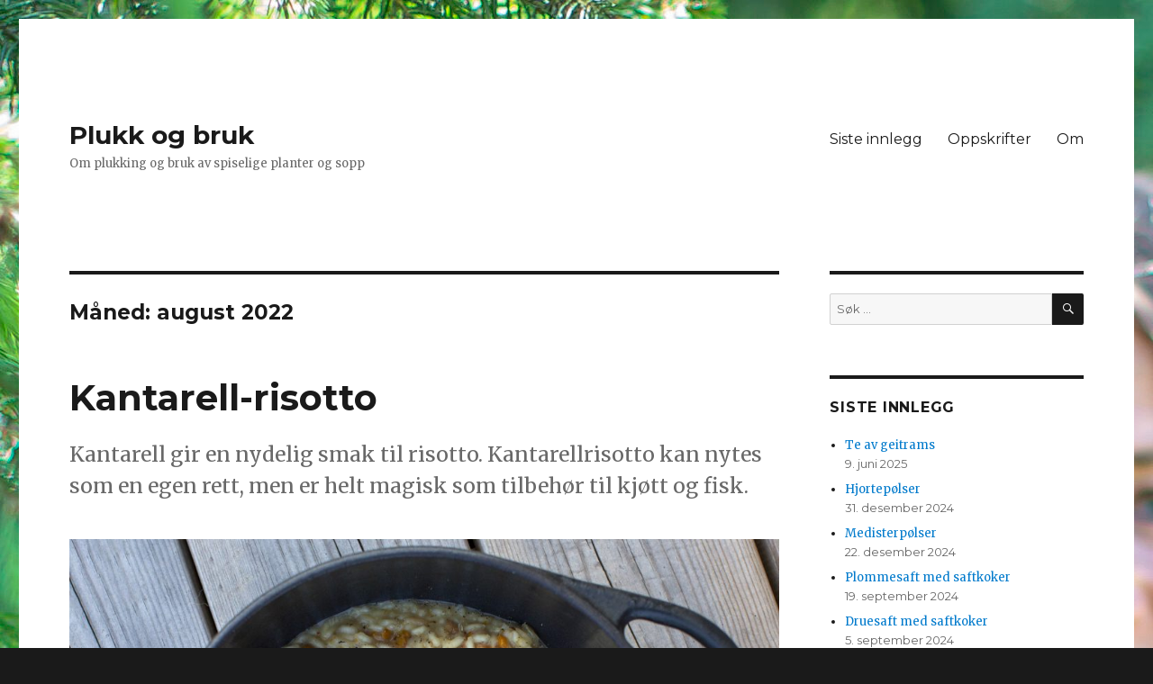

--- FILE ---
content_type: text/html; charset=UTF-8
request_url: https://www.plukkogbruk.no/2022/08/
body_size: 14556
content:
<!DOCTYPE html>
<html lang="nb-NO" class="no-js">
<head>
	<meta charset="UTF-8">
	<meta name="viewport" content="width=device-width, initial-scale=1">
	<link rel="profile" href="https://gmpg.org/xfn/11">
		<script>(function(html){html.className = html.className.replace(/\bno-js\b/,'js')})(document.documentElement);</script>
<title>august 2022 &#8211; Plukk og bruk </title>
<meta name='robots' content='max-image-preview:large' />
<link rel='dns-prefetch' href='//stats.wp.com' />
<link rel='dns-prefetch' href='//fonts.googleapis.com' />
<link href='https://fonts.gstatic.com' crossorigin rel='preconnect' />
<link rel="alternate" type="application/rss+xml" title="Plukk og bruk  &raquo; strøm" href="https://www.plukkogbruk.no/feed/" />
<link rel="alternate" type="application/rss+xml" title="Plukk og bruk  &raquo; kommentarstrøm" href="https://www.plukkogbruk.no/comments/feed/" />
<style id='wp-img-auto-sizes-contain-inline-css'>
img:is([sizes=auto i],[sizes^="auto," i]){contain-intrinsic-size:3000px 1500px}
/*# sourceURL=wp-img-auto-sizes-contain-inline-css */
</style>
<link rel='stylesheet' id='twentysixteen-jetpack-css' href='https://usercontent.one/wp/www.plukkogbruk.no/wp-content/plugins/jetpack/modules/theme-tools/compat/twentysixteen.css?ver=14.4.1' media='all' />
<style id='wp-emoji-styles-inline-css'>

	img.wp-smiley, img.emoji {
		display: inline !important;
		border: none !important;
		box-shadow: none !important;
		height: 1em !important;
		width: 1em !important;
		margin: 0 0.07em !important;
		vertical-align: -0.1em !important;
		background: none !important;
		padding: 0 !important;
	}
/*# sourceURL=wp-emoji-styles-inline-css */
</style>
<style id='wp-block-library-inline-css'>
:root{--wp-block-synced-color:#7a00df;--wp-block-synced-color--rgb:122,0,223;--wp-bound-block-color:var(--wp-block-synced-color);--wp-editor-canvas-background:#ddd;--wp-admin-theme-color:#007cba;--wp-admin-theme-color--rgb:0,124,186;--wp-admin-theme-color-darker-10:#006ba1;--wp-admin-theme-color-darker-10--rgb:0,107,160.5;--wp-admin-theme-color-darker-20:#005a87;--wp-admin-theme-color-darker-20--rgb:0,90,135;--wp-admin-border-width-focus:2px}@media (min-resolution:192dpi){:root{--wp-admin-border-width-focus:1.5px}}.wp-element-button{cursor:pointer}:root .has-very-light-gray-background-color{background-color:#eee}:root .has-very-dark-gray-background-color{background-color:#313131}:root .has-very-light-gray-color{color:#eee}:root .has-very-dark-gray-color{color:#313131}:root .has-vivid-green-cyan-to-vivid-cyan-blue-gradient-background{background:linear-gradient(135deg,#00d084,#0693e3)}:root .has-purple-crush-gradient-background{background:linear-gradient(135deg,#34e2e4,#4721fb 50%,#ab1dfe)}:root .has-hazy-dawn-gradient-background{background:linear-gradient(135deg,#faaca8,#dad0ec)}:root .has-subdued-olive-gradient-background{background:linear-gradient(135deg,#fafae1,#67a671)}:root .has-atomic-cream-gradient-background{background:linear-gradient(135deg,#fdd79a,#004a59)}:root .has-nightshade-gradient-background{background:linear-gradient(135deg,#330968,#31cdcf)}:root .has-midnight-gradient-background{background:linear-gradient(135deg,#020381,#2874fc)}:root{--wp--preset--font-size--normal:16px;--wp--preset--font-size--huge:42px}.has-regular-font-size{font-size:1em}.has-larger-font-size{font-size:2.625em}.has-normal-font-size{font-size:var(--wp--preset--font-size--normal)}.has-huge-font-size{font-size:var(--wp--preset--font-size--huge)}.has-text-align-center{text-align:center}.has-text-align-left{text-align:left}.has-text-align-right{text-align:right}.has-fit-text{white-space:nowrap!important}#end-resizable-editor-section{display:none}.aligncenter{clear:both}.items-justified-left{justify-content:flex-start}.items-justified-center{justify-content:center}.items-justified-right{justify-content:flex-end}.items-justified-space-between{justify-content:space-between}.screen-reader-text{border:0;clip-path:inset(50%);height:1px;margin:-1px;overflow:hidden;padding:0;position:absolute;width:1px;word-wrap:normal!important}.screen-reader-text:focus{background-color:#ddd;clip-path:none;color:#444;display:block;font-size:1em;height:auto;left:5px;line-height:normal;padding:15px 23px 14px;text-decoration:none;top:5px;width:auto;z-index:100000}html :where(.has-border-color){border-style:solid}html :where([style*=border-top-color]){border-top-style:solid}html :where([style*=border-right-color]){border-right-style:solid}html :where([style*=border-bottom-color]){border-bottom-style:solid}html :where([style*=border-left-color]){border-left-style:solid}html :where([style*=border-width]){border-style:solid}html :where([style*=border-top-width]){border-top-style:solid}html :where([style*=border-right-width]){border-right-style:solid}html :where([style*=border-bottom-width]){border-bottom-style:solid}html :where([style*=border-left-width]){border-left-style:solid}html :where(img[class*=wp-image-]){height:auto;max-width:100%}:where(figure){margin:0 0 1em}html :where(.is-position-sticky){--wp-admin--admin-bar--position-offset:var(--wp-admin--admin-bar--height,0px)}@media screen and (max-width:600px){html :where(.is-position-sticky){--wp-admin--admin-bar--position-offset:0px}}

/*# sourceURL=wp-block-library-inline-css */
</style><style id='wp-block-list-inline-css'>
ol,ul{box-sizing:border-box}:root :where(.wp-block-list.has-background){padding:1.25em 2.375em}
/*# sourceURL=https://www.plukkogbruk.no/wp-includes/blocks/list/style.min.css */
</style>
<style id='wp-block-paragraph-inline-css'>
.is-small-text{font-size:.875em}.is-regular-text{font-size:1em}.is-large-text{font-size:2.25em}.is-larger-text{font-size:3em}.has-drop-cap:not(:focus):first-letter{float:left;font-size:8.4em;font-style:normal;font-weight:100;line-height:.68;margin:.05em .1em 0 0;text-transform:uppercase}body.rtl .has-drop-cap:not(:focus):first-letter{float:none;margin-left:.1em}p.has-drop-cap.has-background{overflow:hidden}:root :where(p.has-background){padding:1.25em 2.375em}:where(p.has-text-color:not(.has-link-color)) a{color:inherit}p.has-text-align-left[style*="writing-mode:vertical-lr"],p.has-text-align-right[style*="writing-mode:vertical-rl"]{rotate:180deg}
/*# sourceURL=https://www.plukkogbruk.no/wp-includes/blocks/paragraph/style.min.css */
</style>
<style id='global-styles-inline-css'>
:root{--wp--preset--aspect-ratio--square: 1;--wp--preset--aspect-ratio--4-3: 4/3;--wp--preset--aspect-ratio--3-4: 3/4;--wp--preset--aspect-ratio--3-2: 3/2;--wp--preset--aspect-ratio--2-3: 2/3;--wp--preset--aspect-ratio--16-9: 16/9;--wp--preset--aspect-ratio--9-16: 9/16;--wp--preset--color--black: #000000;--wp--preset--color--cyan-bluish-gray: #abb8c3;--wp--preset--color--white: #fff;--wp--preset--color--pale-pink: #f78da7;--wp--preset--color--vivid-red: #cf2e2e;--wp--preset--color--luminous-vivid-orange: #ff6900;--wp--preset--color--luminous-vivid-amber: #fcb900;--wp--preset--color--light-green-cyan: #7bdcb5;--wp--preset--color--vivid-green-cyan: #00d084;--wp--preset--color--pale-cyan-blue: #8ed1fc;--wp--preset--color--vivid-cyan-blue: #0693e3;--wp--preset--color--vivid-purple: #9b51e0;--wp--preset--color--dark-gray: #1a1a1a;--wp--preset--color--medium-gray: #686868;--wp--preset--color--light-gray: #e5e5e5;--wp--preset--color--blue-gray: #4d545c;--wp--preset--color--bright-blue: #007acc;--wp--preset--color--light-blue: #9adffd;--wp--preset--color--dark-brown: #402b30;--wp--preset--color--medium-brown: #774e24;--wp--preset--color--dark-red: #640c1f;--wp--preset--color--bright-red: #ff675f;--wp--preset--color--yellow: #ffef8e;--wp--preset--gradient--vivid-cyan-blue-to-vivid-purple: linear-gradient(135deg,rgb(6,147,227) 0%,rgb(155,81,224) 100%);--wp--preset--gradient--light-green-cyan-to-vivid-green-cyan: linear-gradient(135deg,rgb(122,220,180) 0%,rgb(0,208,130) 100%);--wp--preset--gradient--luminous-vivid-amber-to-luminous-vivid-orange: linear-gradient(135deg,rgb(252,185,0) 0%,rgb(255,105,0) 100%);--wp--preset--gradient--luminous-vivid-orange-to-vivid-red: linear-gradient(135deg,rgb(255,105,0) 0%,rgb(207,46,46) 100%);--wp--preset--gradient--very-light-gray-to-cyan-bluish-gray: linear-gradient(135deg,rgb(238,238,238) 0%,rgb(169,184,195) 100%);--wp--preset--gradient--cool-to-warm-spectrum: linear-gradient(135deg,rgb(74,234,220) 0%,rgb(151,120,209) 20%,rgb(207,42,186) 40%,rgb(238,44,130) 60%,rgb(251,105,98) 80%,rgb(254,248,76) 100%);--wp--preset--gradient--blush-light-purple: linear-gradient(135deg,rgb(255,206,236) 0%,rgb(152,150,240) 100%);--wp--preset--gradient--blush-bordeaux: linear-gradient(135deg,rgb(254,205,165) 0%,rgb(254,45,45) 50%,rgb(107,0,62) 100%);--wp--preset--gradient--luminous-dusk: linear-gradient(135deg,rgb(255,203,112) 0%,rgb(199,81,192) 50%,rgb(65,88,208) 100%);--wp--preset--gradient--pale-ocean: linear-gradient(135deg,rgb(255,245,203) 0%,rgb(182,227,212) 50%,rgb(51,167,181) 100%);--wp--preset--gradient--electric-grass: linear-gradient(135deg,rgb(202,248,128) 0%,rgb(113,206,126) 100%);--wp--preset--gradient--midnight: linear-gradient(135deg,rgb(2,3,129) 0%,rgb(40,116,252) 100%);--wp--preset--font-size--small: 13px;--wp--preset--font-size--medium: 20px;--wp--preset--font-size--large: 36px;--wp--preset--font-size--x-large: 42px;--wp--preset--spacing--20: 0.44rem;--wp--preset--spacing--30: 0.67rem;--wp--preset--spacing--40: 1rem;--wp--preset--spacing--50: 1.5rem;--wp--preset--spacing--60: 2.25rem;--wp--preset--spacing--70: 3.38rem;--wp--preset--spacing--80: 5.06rem;--wp--preset--shadow--natural: 6px 6px 9px rgba(0, 0, 0, 0.2);--wp--preset--shadow--deep: 12px 12px 50px rgba(0, 0, 0, 0.4);--wp--preset--shadow--sharp: 6px 6px 0px rgba(0, 0, 0, 0.2);--wp--preset--shadow--outlined: 6px 6px 0px -3px rgb(255, 255, 255), 6px 6px rgb(0, 0, 0);--wp--preset--shadow--crisp: 6px 6px 0px rgb(0, 0, 0);}:where(.is-layout-flex){gap: 0.5em;}:where(.is-layout-grid){gap: 0.5em;}body .is-layout-flex{display: flex;}.is-layout-flex{flex-wrap: wrap;align-items: center;}.is-layout-flex > :is(*, div){margin: 0;}body .is-layout-grid{display: grid;}.is-layout-grid > :is(*, div){margin: 0;}:where(.wp-block-columns.is-layout-flex){gap: 2em;}:where(.wp-block-columns.is-layout-grid){gap: 2em;}:where(.wp-block-post-template.is-layout-flex){gap: 1.25em;}:where(.wp-block-post-template.is-layout-grid){gap: 1.25em;}.has-black-color{color: var(--wp--preset--color--black) !important;}.has-cyan-bluish-gray-color{color: var(--wp--preset--color--cyan-bluish-gray) !important;}.has-white-color{color: var(--wp--preset--color--white) !important;}.has-pale-pink-color{color: var(--wp--preset--color--pale-pink) !important;}.has-vivid-red-color{color: var(--wp--preset--color--vivid-red) !important;}.has-luminous-vivid-orange-color{color: var(--wp--preset--color--luminous-vivid-orange) !important;}.has-luminous-vivid-amber-color{color: var(--wp--preset--color--luminous-vivid-amber) !important;}.has-light-green-cyan-color{color: var(--wp--preset--color--light-green-cyan) !important;}.has-vivid-green-cyan-color{color: var(--wp--preset--color--vivid-green-cyan) !important;}.has-pale-cyan-blue-color{color: var(--wp--preset--color--pale-cyan-blue) !important;}.has-vivid-cyan-blue-color{color: var(--wp--preset--color--vivid-cyan-blue) !important;}.has-vivid-purple-color{color: var(--wp--preset--color--vivid-purple) !important;}.has-black-background-color{background-color: var(--wp--preset--color--black) !important;}.has-cyan-bluish-gray-background-color{background-color: var(--wp--preset--color--cyan-bluish-gray) !important;}.has-white-background-color{background-color: var(--wp--preset--color--white) !important;}.has-pale-pink-background-color{background-color: var(--wp--preset--color--pale-pink) !important;}.has-vivid-red-background-color{background-color: var(--wp--preset--color--vivid-red) !important;}.has-luminous-vivid-orange-background-color{background-color: var(--wp--preset--color--luminous-vivid-orange) !important;}.has-luminous-vivid-amber-background-color{background-color: var(--wp--preset--color--luminous-vivid-amber) !important;}.has-light-green-cyan-background-color{background-color: var(--wp--preset--color--light-green-cyan) !important;}.has-vivid-green-cyan-background-color{background-color: var(--wp--preset--color--vivid-green-cyan) !important;}.has-pale-cyan-blue-background-color{background-color: var(--wp--preset--color--pale-cyan-blue) !important;}.has-vivid-cyan-blue-background-color{background-color: var(--wp--preset--color--vivid-cyan-blue) !important;}.has-vivid-purple-background-color{background-color: var(--wp--preset--color--vivid-purple) !important;}.has-black-border-color{border-color: var(--wp--preset--color--black) !important;}.has-cyan-bluish-gray-border-color{border-color: var(--wp--preset--color--cyan-bluish-gray) !important;}.has-white-border-color{border-color: var(--wp--preset--color--white) !important;}.has-pale-pink-border-color{border-color: var(--wp--preset--color--pale-pink) !important;}.has-vivid-red-border-color{border-color: var(--wp--preset--color--vivid-red) !important;}.has-luminous-vivid-orange-border-color{border-color: var(--wp--preset--color--luminous-vivid-orange) !important;}.has-luminous-vivid-amber-border-color{border-color: var(--wp--preset--color--luminous-vivid-amber) !important;}.has-light-green-cyan-border-color{border-color: var(--wp--preset--color--light-green-cyan) !important;}.has-vivid-green-cyan-border-color{border-color: var(--wp--preset--color--vivid-green-cyan) !important;}.has-pale-cyan-blue-border-color{border-color: var(--wp--preset--color--pale-cyan-blue) !important;}.has-vivid-cyan-blue-border-color{border-color: var(--wp--preset--color--vivid-cyan-blue) !important;}.has-vivid-purple-border-color{border-color: var(--wp--preset--color--vivid-purple) !important;}.has-vivid-cyan-blue-to-vivid-purple-gradient-background{background: var(--wp--preset--gradient--vivid-cyan-blue-to-vivid-purple) !important;}.has-light-green-cyan-to-vivid-green-cyan-gradient-background{background: var(--wp--preset--gradient--light-green-cyan-to-vivid-green-cyan) !important;}.has-luminous-vivid-amber-to-luminous-vivid-orange-gradient-background{background: var(--wp--preset--gradient--luminous-vivid-amber-to-luminous-vivid-orange) !important;}.has-luminous-vivid-orange-to-vivid-red-gradient-background{background: var(--wp--preset--gradient--luminous-vivid-orange-to-vivid-red) !important;}.has-very-light-gray-to-cyan-bluish-gray-gradient-background{background: var(--wp--preset--gradient--very-light-gray-to-cyan-bluish-gray) !important;}.has-cool-to-warm-spectrum-gradient-background{background: var(--wp--preset--gradient--cool-to-warm-spectrum) !important;}.has-blush-light-purple-gradient-background{background: var(--wp--preset--gradient--blush-light-purple) !important;}.has-blush-bordeaux-gradient-background{background: var(--wp--preset--gradient--blush-bordeaux) !important;}.has-luminous-dusk-gradient-background{background: var(--wp--preset--gradient--luminous-dusk) !important;}.has-pale-ocean-gradient-background{background: var(--wp--preset--gradient--pale-ocean) !important;}.has-electric-grass-gradient-background{background: var(--wp--preset--gradient--electric-grass) !important;}.has-midnight-gradient-background{background: var(--wp--preset--gradient--midnight) !important;}.has-small-font-size{font-size: var(--wp--preset--font-size--small) !important;}.has-medium-font-size{font-size: var(--wp--preset--font-size--medium) !important;}.has-large-font-size{font-size: var(--wp--preset--font-size--large) !important;}.has-x-large-font-size{font-size: var(--wp--preset--font-size--x-large) !important;}
/*# sourceURL=global-styles-inline-css */
</style>

<style id='classic-theme-styles-inline-css'>
/*! This file is auto-generated */
.wp-block-button__link{color:#fff;background-color:#32373c;border-radius:9999px;box-shadow:none;text-decoration:none;padding:calc(.667em + 2px) calc(1.333em + 2px);font-size:1.125em}.wp-block-file__button{background:#32373c;color:#fff;text-decoration:none}
/*# sourceURL=/wp-includes/css/classic-themes.min.css */
</style>
<link rel='stylesheet' id='twentysixteen-fonts-css' href='https://fonts.googleapis.com/css?family=Merriweather%3A400%2C700%2C900%2C400italic%2C700italic%2C900italic%7CMontserrat%3A400%2C700%7CInconsolata%3A400&#038;subset=latin%2Clatin-ext&#038;display=fallback' media='all' />
<link rel='stylesheet' id='genericons-css' href='https://usercontent.one/wp/www.plukkogbruk.no/wp-content/plugins/jetpack/_inc/genericons/genericons/genericons.css?ver=3.1' media='all' />
<link rel='stylesheet' id='twentysixteen-style-css' href='https://usercontent.one/wp/www.plukkogbruk.no/wp-content/themes/twentysixteen/style.css?ver=20201208' media='all' />
<link rel='stylesheet' id='twentysixteen-block-style-css' href='https://usercontent.one/wp/www.plukkogbruk.no/wp-content/themes/twentysixteen/css/blocks.css?ver=20220524' media='all' />
<script src="https://usercontent.one/wp/www.plukkogbruk.no/wp-content/plugins/stop-user-enumeration/frontend/js/frontend.js?ver=1.7.7" id="stop-user-enumeration-js" defer data-wp-strategy="defer"></script>
<script src="https://www.plukkogbruk.no/wp-includes/js/jquery/jquery.min.js?ver=3.7.1" id="jquery-core-js"></script>
<script src="https://www.plukkogbruk.no/wp-includes/js/jquery/jquery-migrate.min.js?ver=3.4.1" id="jquery-migrate-js"></script>
<link rel="https://api.w.org/" href="https://www.plukkogbruk.no/wp-json/" /><link rel="EditURI" type="application/rsd+xml" title="RSD" href="https://www.plukkogbruk.no/xmlrpc.php?rsd" />
<meta name="generator" content="WordPress 6.9" />
<style>[class*=" icon-oc-"],[class^=icon-oc-]{speak:none;font-style:normal;font-weight:400;font-variant:normal;text-transform:none;line-height:1;-webkit-font-smoothing:antialiased;-moz-osx-font-smoothing:grayscale}.icon-oc-one-com-white-32px-fill:before{content:"901"}.icon-oc-one-com:before{content:"900"}#one-com-icon,.toplevel_page_onecom-wp .wp-menu-image{speak:none;display:flex;align-items:center;justify-content:center;text-transform:none;line-height:1;-webkit-font-smoothing:antialiased;-moz-osx-font-smoothing:grayscale}.onecom-wp-admin-bar-item>a,.toplevel_page_onecom-wp>.wp-menu-name{font-size:16px;font-weight:400;line-height:1}.toplevel_page_onecom-wp>.wp-menu-name img{width:69px;height:9px;}.wp-submenu-wrap.wp-submenu>.wp-submenu-head>img{width:88px;height:auto}.onecom-wp-admin-bar-item>a img{height:7px!important}.onecom-wp-admin-bar-item>a img,.toplevel_page_onecom-wp>.wp-menu-name img{opacity:.8}.onecom-wp-admin-bar-item.hover>a img,.toplevel_page_onecom-wp.wp-has-current-submenu>.wp-menu-name img,li.opensub>a.toplevel_page_onecom-wp>.wp-menu-name img{opacity:1}#one-com-icon:before,.onecom-wp-admin-bar-item>a:before,.toplevel_page_onecom-wp>.wp-menu-image:before{content:'';position:static!important;background-color:rgba(240,245,250,.4);border-radius:102px;width:18px;height:18px;padding:0!important}.onecom-wp-admin-bar-item>a:before{width:14px;height:14px}.onecom-wp-admin-bar-item.hover>a:before,.toplevel_page_onecom-wp.opensub>a>.wp-menu-image:before,.toplevel_page_onecom-wp.wp-has-current-submenu>.wp-menu-image:before{background-color:#76b82a}.onecom-wp-admin-bar-item>a{display:inline-flex!important;align-items:center;justify-content:center}#one-com-logo-wrapper{font-size:4em}#one-com-icon{vertical-align:middle}.imagify-welcome{display:none !important;}</style>	<style>img#wpstats{display:none}</style>
		<style id="custom-background-css">
body.custom-background { background-image: url("https://usercontent.one/wp/www.plukkogbruk.no/wp-content/uploads/2021/02/Soppbilder-hjemme-s1-scaled.jpg"); background-position: left top; background-size: auto; background-repeat: repeat; background-attachment: scroll; }
</style>
	
<!-- Jetpack Open Graph Tags -->
<meta property="og:type" content="website" />
<meta property="og:title" content="august 2022 &#8211; Plukk og bruk " />
<meta property="og:site_name" content="Plukk og bruk " />
<meta property="og:image" content="https://usercontent.one/wp/www.plukkogbruk.no/wp-content/uploads/2021/03/cropped-0R3A1249-scaled-1.jpg" />
<meta property="og:image:width" content="512" />
<meta property="og:image:height" content="512" />
<meta property="og:image:alt" content="" />
<meta property="og:locale" content="nb_NO" />

<!-- End Jetpack Open Graph Tags -->
<link rel="icon" href="https://usercontent.one/wp/www.plukkogbruk.no/wp-content/uploads/2021/03/cropped-0R3A1249-scaled-1-32x32.jpg" sizes="32x32" />
<link rel="icon" href="https://usercontent.one/wp/www.plukkogbruk.no/wp-content/uploads/2021/03/cropped-0R3A1249-scaled-1-192x192.jpg" sizes="192x192" />
<link rel="apple-touch-icon" href="https://usercontent.one/wp/www.plukkogbruk.no/wp-content/uploads/2021/03/cropped-0R3A1249-scaled-1-180x180.jpg" />
<meta name="msapplication-TileImage" content="https://usercontent.one/wp/www.plukkogbruk.no/wp-content/uploads/2021/03/cropped-0R3A1249-scaled-1-270x270.jpg" />
</head>

<body class="archive date custom-background wp-embed-responsive wp-theme-twentysixteen custom-background-image hfeed">
<div id="page" class="site">
	<div class="site-inner">
		<a class="skip-link screen-reader-text" href="#content">Gå til innhold</a>

		<header id="masthead" class="site-header">
			<div class="site-header-main">
				<div class="site-branding">
					
											<p class="site-title"><a href="https://www.plukkogbruk.no/" rel="home">Plukk og bruk </a></p>
												<p class="site-description">Om plukking og bruk av spiselige planter og sopp</p>
									</div><!-- .site-branding -->

									<button id="menu-toggle" class="menu-toggle">Meny</button>

					<div id="site-header-menu" class="site-header-menu">
													<nav id="site-navigation" class="main-navigation" aria-label="Hovedmeny">
								<div class="menu-primary-book-club-container"><ul id="menu-primary-book-club" class="primary-menu"><li id="menu-item-688" class="menu-item menu-item-type-post_type menu-item-object-page current_page_parent menu-item-688"><a href="https://www.plukkogbruk.no/innleggsside/">Siste innlegg</a></li>
<li id="menu-item-321" class="menu-item menu-item-type-post_type menu-item-object-page menu-item-321"><a href="https://www.plukkogbruk.no/velkommen-til-plukk-og-bruk/siste-oppskrifter/">Oppskrifter</a></li>
<li id="menu-item-314" class="menu-item menu-item-type-post_type menu-item-object-page menu-item-314"><a href="https://www.plukkogbruk.no/about/">Om</a></li>
</ul></div>							</nav><!-- .main-navigation -->
						
													<nav id="social-navigation" class="social-navigation" aria-label="Sosiale medier-meny">
								<div class="menu-primary-book-club-container"><ul id="menu-primary-book-club-1" class="social-links-menu"><li class="menu-item menu-item-type-post_type menu-item-object-page current_page_parent menu-item-688"><a href="https://www.plukkogbruk.no/innleggsside/"><span class="screen-reader-text">Siste innlegg</span></a></li>
<li class="menu-item menu-item-type-post_type menu-item-object-page menu-item-321"><a href="https://www.plukkogbruk.no/velkommen-til-plukk-og-bruk/siste-oppskrifter/"><span class="screen-reader-text">Oppskrifter</span></a></li>
<li class="menu-item menu-item-type-post_type menu-item-object-page menu-item-314"><a href="https://www.plukkogbruk.no/about/"><span class="screen-reader-text">Om</span></a></li>
</ul></div>							</nav><!-- .social-navigation -->
											</div><!-- .site-header-menu -->
							</div><!-- .site-header-main -->

					</header><!-- .site-header -->

		<div id="content" class="site-content">

	<div id="primary" class="content-area">
		<main id="main" class="site-main">

		
			<header class="page-header">
				<h1 class="page-title">Måned: <span>august 2022</span></h1>			</header><!-- .page-header -->

			
<article id="post-1430" class="post-1430 post type-post status-publish format-standard has-post-thumbnail hentry category-middager category-rettermedsopp category-smarett">
	<header class="entry-header">
		
		<h2 class="entry-title"><a href="https://www.plukkogbruk.no/2022/08/19/kantarell-risotto/" rel="bookmark">Kantarell-risotto</a></h2>	</header><!-- .entry-header -->

				<div class="entry-summary">
				<p>Kantarell gir en nydelig smak til risotto. Kantarellrisotto kan nytes som en egen rett, men er helt magisk som tilbehør til kjøtt og fisk. </p>
			</div><!-- .entry-summary -->
			
	
	<a class="post-thumbnail" href="https://www.plukkogbruk.no/2022/08/19/kantarell-risotto/" aria-hidden="true">
		<img width="1200" height="960" src="https://usercontent.one/wp/www.plukkogbruk.no/wp-content/uploads/2022/08/Risotto-2-0R3A3806-1200x960.jpg" class="attachment-post-thumbnail size-post-thumbnail wp-post-image" alt="Kantarell-risotto" decoding="async" fetchpriority="high" srcset="https://usercontent.one/wp/www.plukkogbruk.no/wp-content/uploads/2022/08/Risotto-2-0R3A3806-1200x960.jpg 1200w, https://usercontent.one/wp/www.plukkogbruk.no/wp-content/uploads/2022/08/Risotto-2-0R3A3806-500x400.jpg 500w, https://usercontent.one/wp/www.plukkogbruk.no/wp-content/uploads/2022/08/Risotto-2-0R3A3806-1024x819.jpg 1024w, https://usercontent.one/wp/www.plukkogbruk.no/wp-content/uploads/2022/08/Risotto-2-0R3A3806-768x615.jpg 768w, https://usercontent.one/wp/www.plukkogbruk.no/wp-content/uploads/2022/08/Risotto-2-0R3A3806-1536x1229.jpg 1536w, https://usercontent.one/wp/www.plukkogbruk.no/wp-content/uploads/2022/08/Risotto-2-0R3A3806-2048x1639.jpg 2048w" sizes="(max-width: 709px) 85vw, (max-width: 909px) 67vw, (max-width: 984px) 60vw, (max-width: 1362px) 62vw, 840px" />	</a>

		
	<div class="entry-content">
		
<p>Bruk helst ferske kantareller i denne retten. De små kantarellen kan du bruke hele, men er kantarellene litt større, er det greit å dele dem. Børst kantarellene rene. Dersom det er mye rusk, kan du godt skylle dem i vann &#8211; de tåler det. </p>



<p>4 porsjoner</p>



<ul class="wp-block-list"><li>1 liten løk </li><li>1 fedd hvitløk</li><li>2 ss olje eller smør til steking</li><li>300 g rensede kantareller</li><li>200–250 g risottoris (1/2 pakke)</li><li>2 dl hvitvin</li><li>0,8 – 1 liter kyllingkraft eller buljong</li><li>50 g revet fersk parmesan</li></ul>



<p>Finhakk løk og hvitløk  og fres i en gryte på svak varme til den blir blank. Ha i soppen og stek videre et par minutter. Dersom soppen væsker, skal du steke til væsken har fordampet. Ha oppi risen og rør godt. Ha oppi vinen, og rør mens vinen er kokt inn. Ha oppi litt av kraften og rør godt. Når kraften er nesten kokt inn, heller du i mer kraft og rører. Fortsett til risen er kokt &#8211; men husk, den skal være al-dente. Det tar om lag 15–16 minutter. Dersom du trenger mer væske, tar du i litt mer vann/kraft. Når risen er passe kokt, har du i parmesan og rører kraftig. Risen skal være al-dente, det vil si at den skal være fast, men ikke hard. Smak til med salt og pepper. <br>Serveres som en egen rett, eller som tilbehør til kjøtt eller fisk. </p>



<p><strong>Tips:</strong> <br>Ta av noen små, pene kantareller. Stek dem raskt i smør, og sett dem til side. De er ypperlige å pynte med!</p>
	</div><!-- .entry-content -->

	<footer class="entry-footer">
		<span class="byline"><span class="author vcard"><img alt='' src='https://secure.gravatar.com/avatar/a9df3a863ecc91d2251dd5208238171149ae98513a93e11de5121fa5275a5e6b?s=49&#038;d=mm&#038;r=g' srcset='https://secure.gravatar.com/avatar/a9df3a863ecc91d2251dd5208238171149ae98513a93e11de5121fa5275a5e6b?s=98&#038;d=mm&#038;r=g 2x' class='avatar avatar-49 photo' height='49' width='49' decoding='async'/><span class="screen-reader-text">Forfatter </span> <a class="url fn n" href="https://www.plukkogbruk.no/author/abscheenhotmail-com/">abscheen@hotmail.com</a></span></span><span class="posted-on"><span class="screen-reader-text">Publisert </span><a href="https://www.plukkogbruk.no/2022/08/19/kantarell-risotto/" rel="bookmark"><time class="entry-date published updated" datetime="2022-08-19T21:35:08+02:00">19. august 2022</time></a></span><span class="cat-links"><span class="screen-reader-text">Kategorier </span><a href="https://www.plukkogbruk.no/category/middager/" rel="category tag">Middager</a>, <a href="https://www.plukkogbruk.no/category/rettermedsopp/" rel="category tag">Retter med sopp</a>, <a href="https://www.plukkogbruk.no/category/smarett/" rel="category tag">Smårett</a></span><span class="comments-link"><a href="https://www.plukkogbruk.no/2022/08/19/kantarell-risotto/#respond">Legg igjen en kommentar<span class="screen-reader-text"> til Kantarell-risotto</span></a></span>			</footer><!-- .entry-footer -->
</article><!-- #post-1430 -->

<article id="post-1425" class="post-1425 post type-post status-publish format-standard has-post-thumbnail hentry category-middager tag-fisk tag-squash tag-tomat tag-torsk">
	<header class="entry-header">
		
		<h2 class="entry-title"><a href="https://www.plukkogbruk.no/2022/08/01/torsk-pa-ratatouille-eller-bacalao-inspirert-rett-med-fersk-fisk/" rel="bookmark">Torsk på ratatouille &#8211; eller bacalao-inspirert rett med fersk fisk.</a></h2>	</header><!-- .entry-header -->

				<div class="entry-summary">
				<p>En bacalao-inspirerert rett med fersk torsk og squash. </p>
			</div><!-- .entry-summary -->
			
	
	<a class="post-thumbnail" href="https://www.plukkogbruk.no/2022/08/01/torsk-pa-ratatouille-eller-bacalao-inspirert-rett-med-fersk-fisk/" aria-hidden="true">
		<img width="567" height="454" src="https://usercontent.one/wp/www.plukkogbruk.no/wp-content/uploads/2022/08/Royksoppogtomat-IMG_9794-liggende-komprimert.jpg" class="attachment-post-thumbnail size-post-thumbnail wp-post-image" alt="Torsk på ratatouille &#8211; eller bacalao-inspirert rett med fersk fisk." decoding="async" srcset="https://usercontent.one/wp/www.plukkogbruk.no/wp-content/uploads/2022/08/Royksoppogtomat-IMG_9794-liggende-komprimert.jpg 567w, https://usercontent.one/wp/www.plukkogbruk.no/wp-content/uploads/2022/08/Royksoppogtomat-IMG_9794-liggende-komprimert-500x400.jpg 500w" sizes="(max-width: 709px) 85vw, (max-width: 909px) 67vw, (max-width: 984px) 60vw, (max-width: 1362px) 62vw, 840px" />	</a>

		
	<div class="entry-content">
		
<p>I denne retten steker jeg fersk torsk og serverer den på ratatouille tilsatt kokte poteter.</p>



<p>Nok til 2 personer</p>



<ul class="wp-block-list"><li>1 stor løk skåret i tynne ringer</li><li>2 fedd hvitløk i syltynne skiver</li><li>1 paprika (sånn lang, tynn) i kvarte ringer</li><li>1 chili (eller mer om du liker maten litt hottere)</li><li>1–2 dl hvitvin</li><li>1 boks knuste tomater</li><li>1/2 squash</li><li>4 poteter, kokt</li><li>1 ts salt (smak til selv!)</li><li>pepper</li><li>oliven</li><li>meierismør eller olje til steking</li><li>300 g torskeloin</li></ul>



<p>Stek løken på middels varme til den er blank og gyllen. Tilsett hvitløken og fres i et minutt til. Ha oppi paprika og chili og fres litt til før du har oppi hvitvinen og la det hele surre til hvitvinen nesten er kokt inn. Ha oppi tomatene og smak til med salt og pepper. La det hele stå og småkoke mens du lager resten av maten.</p>



<p>Del opp fisken i passende serveringsstykker. Salte og pepre den og la den stå og trekke krydderet mens du deler opp poteter og squash. Del potetene i 1/2 cm tykke skiver. Er potetene store, kan skivene deles i to. Del squashen opp i kvarte skiver på ca 1/2 cm. Ha poteter og squash oppi og bland godt. Dersom ratatouillen har blitt litt tykk, kan du tilsette litt vann. </p>



<p>Varm opp en stekepanne på svak til middels varme. Ha oppi torsken og stek den forsiktig på begge sider. Det tar ca 4 minutter på hver side. </p>



<p>Legg ratatouillen i dype tallerkener og legg fisken oppå. Dryss over litt maldonsalt og pepper og server! </p>
	</div><!-- .entry-content -->

	<footer class="entry-footer">
		<span class="byline"><span class="author vcard"><img alt='' src='https://secure.gravatar.com/avatar/a9df3a863ecc91d2251dd5208238171149ae98513a93e11de5121fa5275a5e6b?s=49&#038;d=mm&#038;r=g' srcset='https://secure.gravatar.com/avatar/a9df3a863ecc91d2251dd5208238171149ae98513a93e11de5121fa5275a5e6b?s=98&#038;d=mm&#038;r=g 2x' class='avatar avatar-49 photo' height='49' width='49' loading='lazy' decoding='async'/><span class="screen-reader-text">Forfatter </span> <a class="url fn n" href="https://www.plukkogbruk.no/author/abscheenhotmail-com/">abscheen@hotmail.com</a></span></span><span class="posted-on"><span class="screen-reader-text">Publisert </span><a href="https://www.plukkogbruk.no/2022/08/01/torsk-pa-ratatouille-eller-bacalao-inspirert-rett-med-fersk-fisk/" rel="bookmark"><time class="entry-date published updated" datetime="2022-08-01T19:08:53+02:00">1. august 2022</time></a></span><span class="cat-links"><span class="screen-reader-text">Kategorier </span><a href="https://www.plukkogbruk.no/category/middager/" rel="category tag">Middager</a></span><span class="tags-links"><span class="screen-reader-text">Stikkord </span><a href="https://www.plukkogbruk.no/tag/fisk/" rel="tag">fisk</a>, <a href="https://www.plukkogbruk.no/tag/squash/" rel="tag">squash</a>, <a href="https://www.plukkogbruk.no/tag/tomat/" rel="tag">tomat</a>, <a href="https://www.plukkogbruk.no/tag/torsk/" rel="tag">torsk</a></span><span class="comments-link"><a href="https://www.plukkogbruk.no/2022/08/01/torsk-pa-ratatouille-eller-bacalao-inspirert-rett-med-fersk-fisk/#respond">Legg igjen en kommentar<span class="screen-reader-text"> til Torsk på ratatouille &#8211; eller bacalao-inspirert rett med fersk fisk.</span></a></span>			</footer><!-- .entry-footer -->
</article><!-- #post-1425 -->

<article id="post-1419" class="post-1419 post type-post status-publish format-standard has-post-thumbnail hentry category-forretter category-rettermedsopp">
	<header class="entry-header">
		
		<h2 class="entry-title"><a href="https://www.plukkogbruk.no/2022/08/01/royksopp-caprese/" rel="bookmark">Røyksopp-caprese</a></h2>	</header><!-- .entry-header -->

				<div class="entry-summary">
				<p>Røyksopp og tomat &#8211; en uslåelig kombinasjon! Røyksoppens milde smak med en god del umami sammen med modne, smaksrike tomater slår ikke feil. Dette er en av sommerens desidert beste forretter. </p>
			</div><!-- .entry-summary -->
			
	
	<a class="post-thumbnail" href="https://www.plukkogbruk.no/2022/08/01/royksopp-caprese/" aria-hidden="true">
		<img width="1200" height="960" src="https://usercontent.one/wp/www.plukkogbruk.no/wp-content/uploads/2022/08/Royksoppogtomat-IMG_9794-liggende-1200x960.jpg" class="attachment-post-thumbnail size-post-thumbnail wp-post-image" alt="Røyksopp-caprese" decoding="async" loading="lazy" srcset="https://usercontent.one/wp/www.plukkogbruk.no/wp-content/uploads/2022/08/Royksoppogtomat-IMG_9794-liggende-1200x960.jpg 1200w, https://usercontent.one/wp/www.plukkogbruk.no/wp-content/uploads/2022/08/Royksoppogtomat-IMG_9794-liggende-500x400.jpg 500w, https://usercontent.one/wp/www.plukkogbruk.no/wp-content/uploads/2022/08/Royksoppogtomat-IMG_9794-liggende-1024x819.jpg 1024w, https://usercontent.one/wp/www.plukkogbruk.no/wp-content/uploads/2022/08/Royksoppogtomat-IMG_9794-liggende-768x615.jpg 768w, https://usercontent.one/wp/www.plukkogbruk.no/wp-content/uploads/2022/08/Royksoppogtomat-IMG_9794-liggende-1536x1229.jpg 1536w, https://usercontent.one/wp/www.plukkogbruk.no/wp-content/uploads/2022/08/Royksoppogtomat-IMG_9794-liggende-2048x1639.jpg 2048w" sizes="(max-width: 709px) 85vw, (max-width: 909px) 67vw, (max-width: 984px) 60vw, (max-width: 1362px) 62vw, 840px" />	</a>

		
	<div class="entry-content">
		
<p>Røyksoppen har et ufortjent dårlig rykte. Joda, jeg er enig &#8211; jeg deler aldri røyksopp opp i småbiter og steker som annen sopp. Det er noe med konsistensen som gjør at jeg ikke synes den passer til det. Men røyksoppene en mild og god smak, med en god touch med umami, og jeg blir alltid glad når jeg finner litt store eksemplarer.  I denne retten har jeg latt meg inspirere av den italienske capreseretten, men jeg bruker stekte røyksoppskiver og ikke mozzarella. Resultatet er fantastisk godt! </p>



<ul class="wp-block-list"><li>røyksopp i skiver</li><li>tomater i skiver (lurt å velge tomater med mye smak</li><li>god (dyr) ekstra virgin olivenolje</li><li>vårløk eller frisk basilikum, persille eller andre grønne urter du har</li><li>meierismør til steking</li><li>salt &#8211; jeg bruker maldonsalt  </li><li>pepper</li></ul>



<p>Del røyksopper i skiver på 1/2 – 1 cm. Del tomatene i like tykke skiver. Varm om stekepannen på middels varme. Ha i smør og stek røyksoppen på begge sider til den er gylden. Anrett vel å legge tomater og røyksopp lagvis på tallerkenen. Hakk tynne skiver med vårløk, eller urter og legg oppå. Hell over litt olivenolje. Dryss over salt og pepper og server!</p>



<p><strong>Tips: </strong><br>Smak på tomatene før du lager denne retten. Dersom de smaker litt lite, kan du godt bruke litt balsamico eller vineddik i tillegg. </p>



<p></p>
	</div><!-- .entry-content -->

	<footer class="entry-footer">
		<span class="byline"><span class="author vcard"><img alt='' src='https://secure.gravatar.com/avatar/a9df3a863ecc91d2251dd5208238171149ae98513a93e11de5121fa5275a5e6b?s=49&#038;d=mm&#038;r=g' srcset='https://secure.gravatar.com/avatar/a9df3a863ecc91d2251dd5208238171149ae98513a93e11de5121fa5275a5e6b?s=98&#038;d=mm&#038;r=g 2x' class='avatar avatar-49 photo' height='49' width='49' loading='lazy' decoding='async'/><span class="screen-reader-text">Forfatter </span> <a class="url fn n" href="https://www.plukkogbruk.no/author/abscheenhotmail-com/">abscheen@hotmail.com</a></span></span><span class="posted-on"><span class="screen-reader-text">Publisert </span><a href="https://www.plukkogbruk.no/2022/08/01/royksopp-caprese/" rel="bookmark"><time class="entry-date published" datetime="2022-08-01T18:12:26+02:00">1. august 2022</time><time class="updated" datetime="2022-08-01T18:15:20+02:00">1. august 2022</time></a></span><span class="cat-links"><span class="screen-reader-text">Kategorier </span><a href="https://www.plukkogbruk.no/category/forretter/" rel="category tag">Forretter</a>, <a href="https://www.plukkogbruk.no/category/rettermedsopp/" rel="category tag">Retter med sopp</a></span><span class="comments-link"><a href="https://www.plukkogbruk.no/2022/08/01/royksopp-caprese/#comments">2 kommentarer<span class="screen-reader-text"> til Røyksopp-caprese</span></a></span>			</footer><!-- .entry-footer -->
</article><!-- #post-1419 -->

		</main><!-- .site-main -->
	</div><!-- .content-area -->


	<aside id="secondary" class="sidebar widget-area">
		<section id="search-8" class="widget widget_search">
<form role="search" method="get" class="search-form" action="https://www.plukkogbruk.no/">
	<label>
		<span class="screen-reader-text">Søk etter:</span>
		<input type="search" class="search-field" placeholder="Søk &hellip;" value="" name="s" />
	</label>
	<button type="submit" class="search-submit"><span class="screen-reader-text">Søk</span></button>
</form>
</section>
		<section id="recent-posts-4" class="widget widget_recent_entries">
		<h2 class="widget-title">Siste innlegg</h2><nav aria-label="Siste innlegg">
		<ul>
											<li>
					<a href="https://www.plukkogbruk.no/2025/06/09/te-av-geitrams/">Te av geitrams</a>
											<span class="post-date">9. juni 2025</span>
									</li>
											<li>
					<a href="https://www.plukkogbruk.no/2024/12/31/hjortepolser/">Hjortepølser</a>
											<span class="post-date">31. desember 2024</span>
									</li>
											<li>
					<a href="https://www.plukkogbruk.no/2024/12/22/medisterpolser/">Medisterpølser</a>
											<span class="post-date">22. desember 2024</span>
									</li>
											<li>
					<a href="https://www.plukkogbruk.no/2024/09/19/plommesaft-med-saftkoker/">Plommesaft med saftkoker</a>
											<span class="post-date">19. september 2024</span>
									</li>
											<li>
					<a href="https://www.plukkogbruk.no/2024/09/05/druesaft-med-saftkoker/">Druesaft med saftkoker</a>
											<span class="post-date">5. september 2024</span>
									</li>
											<li>
					<a href="https://www.plukkogbruk.no/2024/08/04/asiatisk-suppe-med-kylling-og-sopp-tom-kah-gai/">Asiatisk suppe med kylling og sopp &#8211; Tom kah gai</a>
											<span class="post-date">4. august 2024</span>
									</li>
											<li>
					<a href="https://www.plukkogbruk.no/2024/07/09/lysing-i-vinblader-pa-grillen/">Lysing i vinblader på grillen</a>
											<span class="post-date">9. juli 2024</span>
									</li>
											<li>
					<a href="https://www.plukkogbruk.no/2024/06/21/squash-og-potetrosti/">Squash og potetrøsti</a>
											<span class="post-date">21. juni 2024</span>
									</li>
											<li>
					<a href="https://www.plukkogbruk.no/2024/06/20/aubergine-med-fetakrem/">Aubergine med fetakrem</a>
											<span class="post-date">20. juni 2024</span>
									</li>
											<li>
					<a href="https://www.plukkogbruk.no/2024/06/03/kyllingbryst-med-myske/">Kyllingbryst med myske</a>
											<span class="post-date">3. juni 2024</span>
									</li>
					</ul>

		</nav></section><section id="categories-8" class="widget widget_categories"><h2 class="widget-title">Kategorier</h2><nav aria-label="Kategorier">
			<ul>
					<li class="cat-item cat-item-159"><a href="https://www.plukkogbruk.no/category/baking/">Baking</a> (2)
</li>
	<li class="cat-item cat-item-20"><a href="https://www.plukkogbruk.no/category/dessert/">dessert</a> (12)
</li>
	<li class="cat-item cat-item-31"><a href="https://www.plukkogbruk.no/category/drikker/">Drikker</a> (13)
</li>
	<li class="cat-item cat-item-61"><a href="https://www.plukkogbruk.no/category/konservering/fermentering/">Fermentering</a> (18)
</li>
	<li class="cat-item cat-item-39"><a href="https://www.plukkogbruk.no/category/fisk/">Fisk</a> (7)
</li>
	<li class="cat-item cat-item-29"><a href="https://www.plukkogbruk.no/category/forretter/">Forretter</a> (13)
</li>
	<li class="cat-item cat-item-50"><a href="https://www.plukkogbruk.no/category/kaker/">Kaker</a> (2)
</li>
	<li class="cat-item cat-item-30"><a href="https://www.plukkogbruk.no/category/konservering/">Konserveringsmåter</a> (15)
</li>
	<li class="cat-item cat-item-60"><a href="https://www.plukkogbruk.no/category/krydder/">Krydder</a> (5)
</li>
	<li class="cat-item cat-item-35"><a href="https://www.plukkogbruk.no/category/kyllingretter/">kyllingretter</a> (5)
</li>
	<li class="cat-item cat-item-28"><a href="https://www.plukkogbruk.no/category/middager/">Middager</a> (30)
</li>
	<li class="cat-item cat-item-160"><a href="https://www.plukkogbruk.no/category/palegg/">Pålegg</a> (2)
</li>
	<li class="cat-item cat-item-27"><a href="https://www.plukkogbruk.no/category/rettermedplanter/">Retter med planter</a> (18)
</li>
	<li class="cat-item cat-item-26"><a href="https://www.plukkogbruk.no/category/rettermedsopp/">Retter med sopp</a> (25)
</li>
	<li class="cat-item cat-item-22"><a href="https://www.plukkogbruk.no/category/salater/">Salater</a> (7)
</li>
	<li class="cat-item cat-item-59"><a href="https://www.plukkogbruk.no/category/sauser/">Sauser</a> (7)
</li>
	<li class="cat-item cat-item-46"><a href="https://www.plukkogbruk.no/category/smarett/">Smårett</a> (15)
</li>
	<li class="cat-item cat-item-33"><a href="https://www.plukkogbruk.no/category/sopp/">Sopp</a> (14)
</li>
	<li class="cat-item cat-item-34"><a href="https://www.plukkogbruk.no/category/planter/">Spiselige planter</a> (7)
</li>
	<li class="cat-item cat-item-41"><a href="https://www.plukkogbruk.no/category/supper/">Supper</a> (10)
</li>
	<li class="cat-item cat-item-97"><a href="https://www.plukkogbruk.no/category/sylting/">Sylting</a> (17)
</li>
	<li class="cat-item cat-item-73"><a href="https://www.plukkogbruk.no/category/tilbehor/">Tilbehør</a> (34)
</li>
	<li class="cat-item cat-item-1"><a href="https://www.plukkogbruk.no/category/ukategorisert/">Ukategorisert</a> (16)
</li>
			</ul>

			</nav></section><section id="tag_cloud-5" class="widget widget_tag_cloud"><h2 class="widget-title">Stikkord</h2><nav aria-label="Stikkord"><div class="tagcloud"><ul class='wp-tag-cloud' role='list'>
	<li><a href="https://www.plukkogbruk.no/tag/appelsin/" class="tag-cloud-link tag-link-123 tag-link-position-1" style="font-size: 1em;">appelsin</a></li>
	<li><a href="https://www.plukkogbruk.no/tag/brennesle/" class="tag-cloud-link tag-link-140 tag-link-position-2" style="font-size: 1em;">Brennesle</a></li>
	<li><a href="https://www.plukkogbruk.no/tag/baer/" class="tag-cloud-link tag-link-113 tag-link-position-3" style="font-size: 1em;">bær</a></li>
	<li><a href="https://www.plukkogbruk.no/tag/chili/" class="tag-cloud-link tag-link-67 tag-link-position-4" style="font-size: 1em;">chili</a></li>
	<li><a href="https://www.plukkogbruk.no/tag/chilisaus/" class="tag-cloud-link tag-link-65 tag-link-position-5" style="font-size: 1em;">chilisaus</a></li>
	<li><a href="https://www.plukkogbruk.no/tag/chutney/" class="tag-cloud-link tag-link-124 tag-link-position-6" style="font-size: 1em;">chutney</a></li>
	<li><a href="https://www.plukkogbruk.no/tag/fermentert/" class="tag-cloud-link tag-link-136 tag-link-position-7" style="font-size: 1em;">fermentert</a></li>
	<li><a href="https://www.plukkogbruk.no/tag/fisk/" class="tag-cloud-link tag-link-151 tag-link-position-8" style="font-size: 1em;">fisk</a></li>
	<li><a href="https://www.plukkogbruk.no/tag/gele/" class="tag-cloud-link tag-link-83 tag-link-position-9" style="font-size: 1em;">Gele</a></li>
	<li><a href="https://www.plukkogbruk.no/tag/gran/" class="tag-cloud-link tag-link-76 tag-link-position-10" style="font-size: 1em;">gran</a></li>
	<li><a href="https://www.plukkogbruk.no/tag/granskudd/" class="tag-cloud-link tag-link-32 tag-link-position-11" style="font-size: 1em;">granskudd</a></li>
	<li><a href="https://www.plukkogbruk.no/tag/julemat/" class="tag-cloud-link tag-link-133 tag-link-position-12" style="font-size: 1em;">julemat</a></li>
	<li><a href="https://www.plukkogbruk.no/tag/ketchup/" class="tag-cloud-link tag-link-88 tag-link-position-13" style="font-size: 1em;">ketchup</a></li>
	<li><a href="https://www.plukkogbruk.no/tag/kirsebaer/" class="tag-cloud-link tag-link-95 tag-link-position-14" style="font-size: 1em;">kirsebær</a></li>
	<li><a href="https://www.plukkogbruk.no/tag/kvann/" class="tag-cloud-link tag-link-105 tag-link-position-15" style="font-size: 1em;">kvann</a></li>
	<li><a href="https://www.plukkogbruk.no/tag/kylling/" class="tag-cloud-link tag-link-108 tag-link-position-16" style="font-size: 1em;">kylling</a></li>
	<li><a href="https://www.plukkogbruk.no/tag/lokurt/" class="tag-cloud-link tag-link-139 tag-link-position-17" style="font-size: 1em;">løkurt</a></li>
	<li><a href="https://www.plukkogbruk.no/tag/lonneblomst/" class="tag-cloud-link tag-link-23 tag-link-position-18" style="font-size: 1em;">lønneblomst</a></li>
	<li><a href="https://www.plukkogbruk.no/tag/marmelade/" class="tag-cloud-link tag-link-109 tag-link-position-19" style="font-size: 1em;">marmelade</a></li>
	<li><a href="https://www.plukkogbruk.no/tag/mousse/" class="tag-cloud-link tag-link-121 tag-link-position-20" style="font-size: 1em;">mousse</a></li>
	<li><a href="https://www.plukkogbruk.no/tag/nyttevekster/" class="tag-cloud-link tag-link-55 tag-link-position-21" style="font-size: 1em;">Nyttevekster</a></li>
	<li><a href="https://www.plukkogbruk.no/tag/pak-choi/" class="tag-cloud-link tag-link-98 tag-link-position-22" style="font-size: 1em;">pak choi</a></li>
	<li><a href="https://www.plukkogbruk.no/tag/pasta/" class="tag-cloud-link tag-link-45 tag-link-position-23" style="font-size: 1em;">pasta</a></li>
	<li><a href="https://www.plukkogbruk.no/tag/pickles/" class="tag-cloud-link tag-link-134 tag-link-position-24" style="font-size: 1em;">pickles</a></li>
	<li><a href="https://www.plukkogbruk.no/tag/pizza/" class="tag-cloud-link tag-link-48 tag-link-position-25" style="font-size: 1em;">pizza</a></li>
	<li><a href="https://www.plukkogbruk.no/tag/rabarbra/" class="tag-cloud-link tag-link-74 tag-link-position-26" style="font-size: 1em;">rabarbra</a></li>
	<li><a href="https://www.plukkogbruk.no/tag/ramslok/" class="tag-cloud-link tag-link-37 tag-link-position-27" style="font-size: 1em;">ramsløk</a></li>
	<li><a href="https://www.plukkogbruk.no/tag/rodskrubb/" class="tag-cloud-link tag-link-107 tag-link-position-28" style="font-size: 1em;">Rødskrubb</a></li>
	<li><a href="https://www.plukkogbruk.no/tag/saft/" class="tag-cloud-link tag-link-82 tag-link-position-29" style="font-size: 1em;">saft</a></li>
	<li><a href="https://www.plukkogbruk.no/tag/sopp/" class="tag-cloud-link tag-link-43 tag-link-position-30" style="font-size: 1em;">sopp</a></li>
	<li><a href="https://www.plukkogbruk.no/tag/steinsopp/" class="tag-cloud-link tag-link-49 tag-link-position-31" style="font-size: 1em;">steinsopp</a></li>
	<li><a href="https://www.plukkogbruk.no/tag/stikkelsbaer/" class="tag-cloud-link tag-link-115 tag-link-position-32" style="font-size: 1em;">stikkelsbær</a></li>
	<li><a href="https://www.plukkogbruk.no/tag/strandkal/" class="tag-cloud-link tag-link-91 tag-link-position-33" style="font-size: 1em;">strandkål</a></li>
	<li><a href="https://www.plukkogbruk.no/tag/strutseving/" class="tag-cloud-link tag-link-70 tag-link-position-34" style="font-size: 1em;">strutseving</a></li>
	<li><a href="https://www.plukkogbruk.no/tag/syltetoy/" class="tag-cloud-link tag-link-96 tag-link-position-35" style="font-size: 1em;">syltetøy</a></li>
	<li><a href="https://www.plukkogbruk.no/tag/sylting/" class="tag-cloud-link tag-link-112 tag-link-position-36" style="font-size: 1em;">sylting</a></li>
	<li><a href="https://www.plukkogbruk.no/tag/te/" class="tag-cloud-link tag-link-158 tag-link-position-37" style="font-size: 1em;">te</a></li>
	<li><a href="https://www.plukkogbruk.no/tag/thai/" class="tag-cloud-link tag-link-93 tag-link-position-38" style="font-size: 1em;">thai</a></li>
	<li><a href="https://www.plukkogbruk.no/tag/tindved/" class="tag-cloud-link tag-link-122 tag-link-position-39" style="font-size: 1em;">tindved</a></li>
	<li><a href="https://www.plukkogbruk.no/tag/tomat/" class="tag-cloud-link tag-link-25 tag-link-position-40" style="font-size: 1em;">tomat</a></li>
	<li><a href="https://www.plukkogbruk.no/tag/torsk/" class="tag-cloud-link tag-link-152 tag-link-position-41" style="font-size: 1em;">torsk</a></li>
	<li><a href="https://www.plukkogbruk.no/tag/traktkantarell/" class="tag-cloud-link tag-link-57 tag-link-position-42" style="font-size: 1em;">Traktkantarell</a></li>
	<li><a href="https://www.plukkogbruk.no/tag/tyttebaer/" class="tag-cloud-link tag-link-168 tag-link-position-43" style="font-size: 1em;">tyttebær</a></li>
	<li><a href="https://www.plukkogbruk.no/tag/utemat/" class="tag-cloud-link tag-link-44 tag-link-position-44" style="font-size: 1em;">utemat</a></li>
	<li><a href="https://www.plukkogbruk.no/tag/vinblader/" class="tag-cloud-link tag-link-89 tag-link-position-45" style="font-size: 1em;">vinblader</a></li>
</ul>
</div>
</nav></section><section id="archives-5" class="widget widget_archive"><h2 class="widget-title">Arkiv</h2><nav aria-label="Arkiv">
			<ul>
					<li><a href='https://www.plukkogbruk.no/2025/06/'>juni 2025</a></li>
	<li><a href='https://www.plukkogbruk.no/2024/12/'>desember 2024</a></li>
	<li><a href='https://www.plukkogbruk.no/2024/09/'>september 2024</a></li>
	<li><a href='https://www.plukkogbruk.no/2024/08/'>august 2024</a></li>
	<li><a href='https://www.plukkogbruk.no/2024/07/'>juli 2024</a></li>
	<li><a href='https://www.plukkogbruk.no/2024/06/'>juni 2024</a></li>
	<li><a href='https://www.plukkogbruk.no/2024/05/'>mai 2024</a></li>
	<li><a href='https://www.plukkogbruk.no/2024/04/'>april 2024</a></li>
	<li><a href='https://www.plukkogbruk.no/2023/10/'>oktober 2023</a></li>
	<li><a href='https://www.plukkogbruk.no/2023/09/'>september 2023</a></li>
	<li><a href='https://www.plukkogbruk.no/2023/05/'>mai 2023</a></li>
	<li><a href='https://www.plukkogbruk.no/2023/04/'>april 2023</a></li>
	<li><a href='https://www.plukkogbruk.no/2023/02/'>februar 2023</a></li>
	<li><a href='https://www.plukkogbruk.no/2022/12/'>desember 2022</a></li>
	<li><a href='https://www.plukkogbruk.no/2022/10/'>oktober 2022</a></li>
	<li><a href='https://www.plukkogbruk.no/2022/09/'>september 2022</a></li>
	<li><a href='https://www.plukkogbruk.no/2022/08/' aria-current="page">august 2022</a></li>
	<li><a href='https://www.plukkogbruk.no/2022/06/'>juni 2022</a></li>
	<li><a href='https://www.plukkogbruk.no/2022/05/'>mai 2022</a></li>
	<li><a href='https://www.plukkogbruk.no/2022/04/'>april 2022</a></li>
	<li><a href='https://www.plukkogbruk.no/2022/03/'>mars 2022</a></li>
	<li><a href='https://www.plukkogbruk.no/2022/01/'>januar 2022</a></li>
	<li><a href='https://www.plukkogbruk.no/2021/12/'>desember 2021</a></li>
	<li><a href='https://www.plukkogbruk.no/2021/11/'>november 2021</a></li>
	<li><a href='https://www.plukkogbruk.no/2021/10/'>oktober 2021</a></li>
	<li><a href='https://www.plukkogbruk.no/2021/09/'>september 2021</a></li>
	<li><a href='https://www.plukkogbruk.no/2021/08/'>august 2021</a></li>
	<li><a href='https://www.plukkogbruk.no/2021/07/'>juli 2021</a></li>
	<li><a href='https://www.plukkogbruk.no/2021/06/'>juni 2021</a></li>
	<li><a href='https://www.plukkogbruk.no/2021/05/'>mai 2021</a></li>
	<li><a href='https://www.plukkogbruk.no/2021/04/'>april 2021</a></li>
	<li><a href='https://www.plukkogbruk.no/2021/03/'>mars 2021</a></li>
	<li><a href='https://www.plukkogbruk.no/2021/02/'>februar 2021</a></li>
	<li><a href='https://www.plukkogbruk.no/2017/11/'>november 2017</a></li>
	<li><a href='https://www.plukkogbruk.no/2017/05/'>mai 2017</a></li>
			</ul>

			</nav></section><section id="search-2" class="widget widget_search">
<form role="search" method="get" class="search-form" action="https://www.plukkogbruk.no/">
	<label>
		<span class="screen-reader-text">Søk etter:</span>
		<input type="search" class="search-field" placeholder="Søk &hellip;" value="" name="s" />
	</label>
	<button type="submit" class="search-submit"><span class="screen-reader-text">Søk</span></button>
</form>
</section>
		<section id="recent-posts-2" class="widget widget_recent_entries">
		<h2 class="widget-title">Siste innlegg</h2><nav aria-label="Siste innlegg">
		<ul>
											<li>
					<a href="https://www.plukkogbruk.no/2025/06/09/te-av-geitrams/">Te av geitrams</a>
											<span class="post-date">9. juni 2025</span>
									</li>
											<li>
					<a href="https://www.plukkogbruk.no/2024/12/31/hjortepolser/">Hjortepølser</a>
											<span class="post-date">31. desember 2024</span>
									</li>
											<li>
					<a href="https://www.plukkogbruk.no/2024/12/22/medisterpolser/">Medisterpølser</a>
											<span class="post-date">22. desember 2024</span>
									</li>
											<li>
					<a href="https://www.plukkogbruk.no/2024/09/19/plommesaft-med-saftkoker/">Plommesaft med saftkoker</a>
											<span class="post-date">19. september 2024</span>
									</li>
											<li>
					<a href="https://www.plukkogbruk.no/2024/09/05/druesaft-med-saftkoker/">Druesaft med saftkoker</a>
											<span class="post-date">5. september 2024</span>
									</li>
					</ul>

		</nav></section><section id="archives-2" class="widget widget_archive"><h2 class="widget-title">Arkiv</h2><nav aria-label="Arkiv">
			<ul>
					<li><a href='https://www.plukkogbruk.no/2025/06/'>juni 2025</a></li>
	<li><a href='https://www.plukkogbruk.no/2024/12/'>desember 2024</a></li>
	<li><a href='https://www.plukkogbruk.no/2024/09/'>september 2024</a></li>
	<li><a href='https://www.plukkogbruk.no/2024/08/'>august 2024</a></li>
	<li><a href='https://www.plukkogbruk.no/2024/07/'>juli 2024</a></li>
	<li><a href='https://www.plukkogbruk.no/2024/06/'>juni 2024</a></li>
	<li><a href='https://www.plukkogbruk.no/2024/05/'>mai 2024</a></li>
	<li><a href='https://www.plukkogbruk.no/2024/04/'>april 2024</a></li>
	<li><a href='https://www.plukkogbruk.no/2023/10/'>oktober 2023</a></li>
	<li><a href='https://www.plukkogbruk.no/2023/09/'>september 2023</a></li>
	<li><a href='https://www.plukkogbruk.no/2023/05/'>mai 2023</a></li>
	<li><a href='https://www.plukkogbruk.no/2023/04/'>april 2023</a></li>
	<li><a href='https://www.plukkogbruk.no/2023/02/'>februar 2023</a></li>
	<li><a href='https://www.plukkogbruk.no/2022/12/'>desember 2022</a></li>
	<li><a href='https://www.plukkogbruk.no/2022/10/'>oktober 2022</a></li>
	<li><a href='https://www.plukkogbruk.no/2022/09/'>september 2022</a></li>
	<li><a href='https://www.plukkogbruk.no/2022/08/' aria-current="page">august 2022</a></li>
	<li><a href='https://www.plukkogbruk.no/2022/06/'>juni 2022</a></li>
	<li><a href='https://www.plukkogbruk.no/2022/05/'>mai 2022</a></li>
	<li><a href='https://www.plukkogbruk.no/2022/04/'>april 2022</a></li>
	<li><a href='https://www.plukkogbruk.no/2022/03/'>mars 2022</a></li>
	<li><a href='https://www.plukkogbruk.no/2022/01/'>januar 2022</a></li>
	<li><a href='https://www.plukkogbruk.no/2021/12/'>desember 2021</a></li>
	<li><a href='https://www.plukkogbruk.no/2021/11/'>november 2021</a></li>
	<li><a href='https://www.plukkogbruk.no/2021/10/'>oktober 2021</a></li>
	<li><a href='https://www.plukkogbruk.no/2021/09/'>september 2021</a></li>
	<li><a href='https://www.plukkogbruk.no/2021/08/'>august 2021</a></li>
	<li><a href='https://www.plukkogbruk.no/2021/07/'>juli 2021</a></li>
	<li><a href='https://www.plukkogbruk.no/2021/06/'>juni 2021</a></li>
	<li><a href='https://www.plukkogbruk.no/2021/05/'>mai 2021</a></li>
	<li><a href='https://www.plukkogbruk.no/2021/04/'>april 2021</a></li>
	<li><a href='https://www.plukkogbruk.no/2021/03/'>mars 2021</a></li>
	<li><a href='https://www.plukkogbruk.no/2021/02/'>februar 2021</a></li>
	<li><a href='https://www.plukkogbruk.no/2017/11/'>november 2017</a></li>
	<li><a href='https://www.plukkogbruk.no/2017/05/'>mai 2017</a></li>
			</ul>

			</nav></section><section id="categories-2" class="widget widget_categories"><h2 class="widget-title">Tema</h2><form action="https://www.plukkogbruk.no" method="get"><label class="screen-reader-text" for="cat">Tema</label><select  name='cat' id='cat' class='postform'>
	<option value='-1'>Velg kategori</option>
	<option class="level-0" value="159">Baking</option>
	<option class="level-0" value="20">dessert</option>
	<option class="level-0" value="31">Drikker</option>
	<option class="level-0" value="61">Fermentering</option>
	<option class="level-0" value="39">Fisk</option>
	<option class="level-0" value="29">Forretter</option>
	<option class="level-0" value="50">Kaker</option>
	<option class="level-0" value="30">Konserveringsmåter</option>
	<option class="level-0" value="60">Krydder</option>
	<option class="level-0" value="35">kyllingretter</option>
	<option class="level-0" value="28">Middager</option>
	<option class="level-0" value="160">Pålegg</option>
	<option class="level-0" value="27">Retter med planter</option>
	<option class="level-0" value="26">Retter med sopp</option>
	<option class="level-0" value="22">Salater</option>
	<option class="level-0" value="59">Sauser</option>
	<option class="level-0" value="46">Smårett</option>
	<option class="level-0" value="33">Sopp</option>
	<option class="level-0" value="34">Spiselige planter</option>
	<option class="level-0" value="41">Supper</option>
	<option class="level-0" value="97">Sylting</option>
	<option class="level-0" value="73">Tilbehør</option>
	<option class="level-0" value="1">Ukategorisert</option>
</select>
</form><script>
( ( dropdownId ) => {
	const dropdown = document.getElementById( dropdownId );
	function onSelectChange() {
		setTimeout( () => {
			if ( 'escape' === dropdown.dataset.lastkey ) {
				return;
			}
			if ( dropdown.value && parseInt( dropdown.value ) > 0 && dropdown instanceof HTMLSelectElement ) {
				dropdown.parentElement.submit();
			}
		}, 250 );
	}
	function onKeyUp( event ) {
		if ( 'Escape' === event.key ) {
			dropdown.dataset.lastkey = 'escape';
		} else {
			delete dropdown.dataset.lastkey;
		}
	}
	function onClick() {
		delete dropdown.dataset.lastkey;
	}
	dropdown.addEventListener( 'keyup', onKeyUp );
	dropdown.addEventListener( 'click', onClick );
	dropdown.addEventListener( 'change', onSelectChange );
})( "cat" );

//# sourceURL=WP_Widget_Categories%3A%3Awidget
</script>
</section><section id="meta-2" class="widget widget_meta"><h2 class="widget-title">Meta</h2><nav aria-label="Meta">
		<ul>
						<li><a href="https://www.plukkogbruk.no/wp-login.php">Logg inn</a></li>
			<li><a href="https://www.plukkogbruk.no/feed/">Innleggsstrøm</a></li>
			<li><a href="https://www.plukkogbruk.no/comments/feed/">Kommentarstrøm</a></li>

			<li><a href="https://nb.wordpress.org/">WordPress.org</a></li>
		</ul>

		</nav></section>	</aside><!-- .sidebar .widget-area -->

		</div><!-- .site-content -->

		<footer id="colophon" class="site-footer">
							<nav class="main-navigation" aria-label="Hovedmeny i bunntekst">
					<div class="menu-primary-book-club-container"><ul id="menu-primary-book-club-2" class="primary-menu"><li class="menu-item menu-item-type-post_type menu-item-object-page current_page_parent menu-item-688"><a href="https://www.plukkogbruk.no/innleggsside/">Siste innlegg</a></li>
<li class="menu-item menu-item-type-post_type menu-item-object-page menu-item-321"><a href="https://www.plukkogbruk.no/velkommen-til-plukk-og-bruk/siste-oppskrifter/">Oppskrifter</a></li>
<li class="menu-item menu-item-type-post_type menu-item-object-page menu-item-314"><a href="https://www.plukkogbruk.no/about/">Om</a></li>
</ul></div>				</nav><!-- .main-navigation -->
			
							<nav class="social-navigation" aria-label="Sosiale medier-meny i bunntekst">
					<div class="menu-primary-book-club-container"><ul id="menu-primary-book-club-3" class="social-links-menu"><li class="menu-item menu-item-type-post_type menu-item-object-page current_page_parent menu-item-688"><a href="https://www.plukkogbruk.no/innleggsside/"><span class="screen-reader-text">Siste innlegg</span></a></li>
<li class="menu-item menu-item-type-post_type menu-item-object-page menu-item-321"><a href="https://www.plukkogbruk.no/velkommen-til-plukk-og-bruk/siste-oppskrifter/"><span class="screen-reader-text">Oppskrifter</span></a></li>
<li class="menu-item menu-item-type-post_type menu-item-object-page menu-item-314"><a href="https://www.plukkogbruk.no/about/"><span class="screen-reader-text">Om</span></a></li>
</ul></div>				</nav><!-- .social-navigation -->
			
			<div class="site-info">
								<span class="site-title"><a href="https://www.plukkogbruk.no/" rel="home">Plukk og bruk </a></span>
								<a href="https://wordpress.org/" class="imprint">
					Drevet av WordPress				</a>
			</div><!-- .site-info -->
		</footer><!-- .site-footer -->
	</div><!-- .site-inner -->
</div><!-- .site -->

<script type="speculationrules">
{"prefetch":[{"source":"document","where":{"and":[{"href_matches":"/*"},{"not":{"href_matches":["/wp-*.php","/wp-admin/*","/wp-content/uploads/*","/wp-content/*","/wp-content/plugins/*","/wp-content/themes/twentysixteen/*","/*\\?(.+)"]}},{"not":{"selector_matches":"a[rel~=\"nofollow\"]"}},{"not":{"selector_matches":".no-prefetch, .no-prefetch a"}}]},"eagerness":"conservative"}]}
</script>

<script src="https://usercontent.one/wp/www.plukkogbruk.no/wp-content/themes/twentysixteen/js/skip-link-focus-fix.js?ver=20170530" id="twentysixteen-skip-link-focus-fix-js"></script>
<script id="twentysixteen-script-js-extra">
var screenReaderText = {"expand":"Utvid undermeny","collapse":"Sl\u00e5 sammen undermeny"};
//# sourceURL=twentysixteen-script-js-extra
</script>
<script src="https://usercontent.one/wp/www.plukkogbruk.no/wp-content/themes/twentysixteen/js/functions.js?ver=20181217" id="twentysixteen-script-js"></script>
<script id="jetpack-stats-js-before">
_stq = window._stq || [];
_stq.push([ "view", JSON.parse("{\"v\":\"ext\",\"blog\":\"189487771\",\"post\":\"0\",\"tz\":\"1\",\"srv\":\"www.plukkogbruk.no\",\"j\":\"1:14.4.1\"}") ]);
_stq.push([ "clickTrackerInit", "189487771", "0" ]);
//# sourceURL=jetpack-stats-js-before
</script>
<script src="https://stats.wp.com/e-202602.js" id="jetpack-stats-js" defer data-wp-strategy="defer"></script>
<script id="wp-emoji-settings" type="application/json">
{"baseUrl":"https://s.w.org/images/core/emoji/17.0.2/72x72/","ext":".png","svgUrl":"https://s.w.org/images/core/emoji/17.0.2/svg/","svgExt":".svg","source":{"concatemoji":"https://www.plukkogbruk.no/wp-includes/js/wp-emoji-release.min.js?ver=6.9"}}
</script>
<script type="module">
/*! This file is auto-generated */
const a=JSON.parse(document.getElementById("wp-emoji-settings").textContent),o=(window._wpemojiSettings=a,"wpEmojiSettingsSupports"),s=["flag","emoji"];function i(e){try{var t={supportTests:e,timestamp:(new Date).valueOf()};sessionStorage.setItem(o,JSON.stringify(t))}catch(e){}}function c(e,t,n){e.clearRect(0,0,e.canvas.width,e.canvas.height),e.fillText(t,0,0);t=new Uint32Array(e.getImageData(0,0,e.canvas.width,e.canvas.height).data);e.clearRect(0,0,e.canvas.width,e.canvas.height),e.fillText(n,0,0);const a=new Uint32Array(e.getImageData(0,0,e.canvas.width,e.canvas.height).data);return t.every((e,t)=>e===a[t])}function p(e,t){e.clearRect(0,0,e.canvas.width,e.canvas.height),e.fillText(t,0,0);var n=e.getImageData(16,16,1,1);for(let e=0;e<n.data.length;e++)if(0!==n.data[e])return!1;return!0}function u(e,t,n,a){switch(t){case"flag":return n(e,"\ud83c\udff3\ufe0f\u200d\u26a7\ufe0f","\ud83c\udff3\ufe0f\u200b\u26a7\ufe0f")?!1:!n(e,"\ud83c\udde8\ud83c\uddf6","\ud83c\udde8\u200b\ud83c\uddf6")&&!n(e,"\ud83c\udff4\udb40\udc67\udb40\udc62\udb40\udc65\udb40\udc6e\udb40\udc67\udb40\udc7f","\ud83c\udff4\u200b\udb40\udc67\u200b\udb40\udc62\u200b\udb40\udc65\u200b\udb40\udc6e\u200b\udb40\udc67\u200b\udb40\udc7f");case"emoji":return!a(e,"\ud83e\u1fac8")}return!1}function f(e,t,n,a){let r;const o=(r="undefined"!=typeof WorkerGlobalScope&&self instanceof WorkerGlobalScope?new OffscreenCanvas(300,150):document.createElement("canvas")).getContext("2d",{willReadFrequently:!0}),s=(o.textBaseline="top",o.font="600 32px Arial",{});return e.forEach(e=>{s[e]=t(o,e,n,a)}),s}function r(e){var t=document.createElement("script");t.src=e,t.defer=!0,document.head.appendChild(t)}a.supports={everything:!0,everythingExceptFlag:!0},new Promise(t=>{let n=function(){try{var e=JSON.parse(sessionStorage.getItem(o));if("object"==typeof e&&"number"==typeof e.timestamp&&(new Date).valueOf()<e.timestamp+604800&&"object"==typeof e.supportTests)return e.supportTests}catch(e){}return null}();if(!n){if("undefined"!=typeof Worker&&"undefined"!=typeof OffscreenCanvas&&"undefined"!=typeof URL&&URL.createObjectURL&&"undefined"!=typeof Blob)try{var e="postMessage("+f.toString()+"("+[JSON.stringify(s),u.toString(),c.toString(),p.toString()].join(",")+"));",a=new Blob([e],{type:"text/javascript"});const r=new Worker(URL.createObjectURL(a),{name:"wpTestEmojiSupports"});return void(r.onmessage=e=>{i(n=e.data),r.terminate(),t(n)})}catch(e){}i(n=f(s,u,c,p))}t(n)}).then(e=>{for(const n in e)a.supports[n]=e[n],a.supports.everything=a.supports.everything&&a.supports[n],"flag"!==n&&(a.supports.everythingExceptFlag=a.supports.everythingExceptFlag&&a.supports[n]);var t;a.supports.everythingExceptFlag=a.supports.everythingExceptFlag&&!a.supports.flag,a.supports.everything||((t=a.source||{}).concatemoji?r(t.concatemoji):t.wpemoji&&t.twemoji&&(r(t.twemoji),r(t.wpemoji)))});
//# sourceURL=https://www.plukkogbruk.no/wp-includes/js/wp-emoji-loader.min.js
</script>
<script id="ocvars">var ocSiteMeta = {plugins: {"a3e4aa5d9179da09d8af9b6802f861a8": 1,"2c9812363c3c947e61f043af3c9852d0": 1,"b904efd4c2b650207df23db3e5b40c86": 1,"a3fe9dc9824eccbd72b7e5263258ab2c": 1}}</script></body>
</html>
